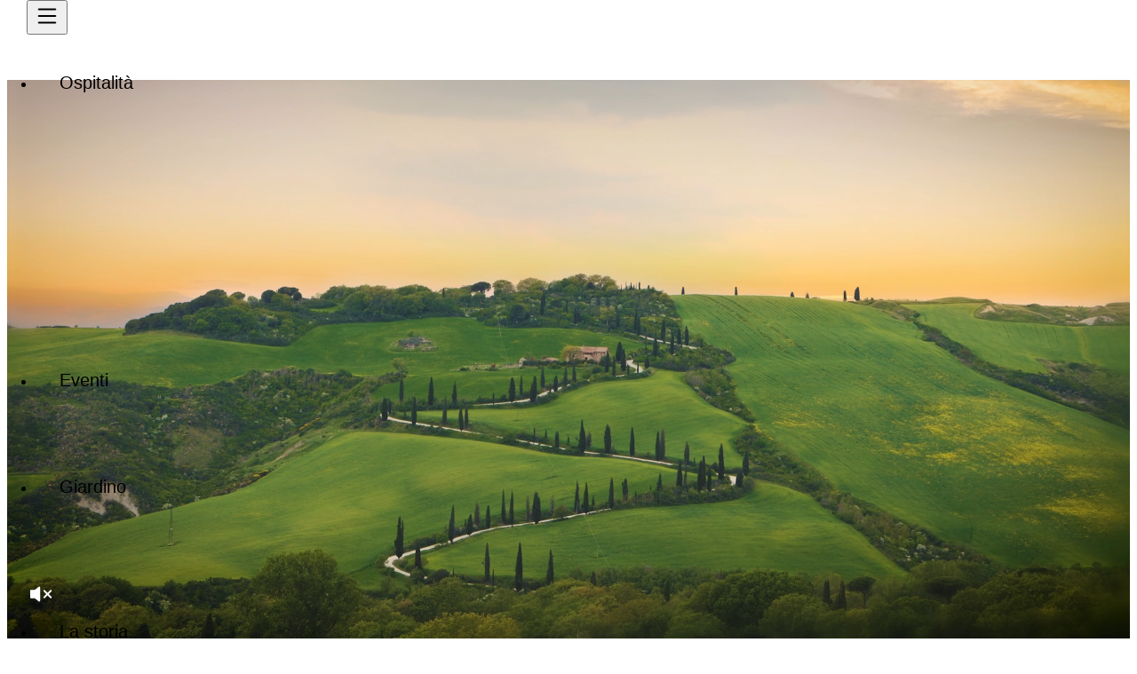

--- FILE ---
content_type: text/html; charset=utf-8
request_url: http://www.lafoce.com/it
body_size: 10377
content:
<!DOCTYPE html><html lang="it"><head>
  <meta charset="utf-8">
  <title>Nowhere else in Val d'Orcia | La Foce</title>
  <base href="/">
  

  <link rel="apple-touch-icon" sizes="180x180" href="assets/favicon/apple-touch-icon.png">
  <link rel="icon" type="image/png" sizes="32x32" href="assets/favicon/favicon-32x32.png">
  <link rel="icon" type="image/png" sizes="16x16" href="assets/favicon/favicon-16x16.png">
  <link rel="manifest" href="assets/favicon/site.webmanifest">
  <link rel="mask-icon" href="assets/favicon/safari-pinned-tab.svg" color="#5bbad5">
  <meta name="msapplication-TileColor" content="#da532c">
  <meta name="theme-color" content="#ffffff">

  <style id="custom_stylesheet"></style>
<link rel="stylesheet" href="styles.1851a1a9cf0f8a0b3f1f.css"><style ng-transition="serverApp">.main-container[_ngcontent-sc129]{box-sizing:border-box;min-height:100vh}.nascondi[_ngcontent-sc129]{display:none!important}</style><style ng-transition="serverApp">.navbar[_ngcontent-sc123]{position:absolute;left:0;top:0;width:100%;background:white;z-index:99;padding:0;height:90px}.navbar[_ngcontent-sc123]   .icon-bar[_ngcontent-sc123]{color:var(--color-primary)}.navbar[_ngcontent-sc123]   .navbar-collapse[_ngcontent-sc123]{margin-right:180px}.navbar[_ngcontent-sc123]   .navbar-nav[_ngcontent-sc123]   .nav-link[_ngcontent-sc123]{font-family:"Museo Sans 100",sans-serif;font-size:20px;font-weight:400;color:#000;margin:3px;padding:2rem;transition:all .4s}.navbar[_ngcontent-sc123]   .navbar-nav[_ngcontent-sc123]   .nav-link.nav-color[_ngcontent-sc123]{color:#fff}.navbar[_ngcontent-sc123]   .navbar-nav[_ngcontent-sc123]   .nav-link[_ngcontent-sc123]:hover{color:var(--color-primary)}.navbar[_ngcontent-sc123]   .navbar-nav[_ngcontent-sc123]   .active[_ngcontent-sc123]{color:var(--color-primary)!important}.nav-scroll[_ngcontent-sc123]{background:#fff;padding:0;position:fixed;top:-100px;left:0;width:100%;transition:transform .5s;transform:translateY(100px);box-shadow:0 5px 15px #0000000d}.nav-scroll[_ngcontent-sc123]   .icon-bar[_ngcontent-sc123]{color:var(--color-primary)}.nav-scroll[_ngcontent-sc123]   .navbar-nav[_ngcontent-sc123]   .nav-link[_ngcontent-sc123]{color:#222}.nav-scroll[_ngcontent-sc123]   .navbar-nav[_ngcontent-sc123]   .active[_ngcontent-sc123]{color:var(--color-primary)!important}.nav-scroll[_ngcontent-sc123]   .navbar-nav[_ngcontent-sc123]   .logo[_ngcontent-sc123]{padding:15px 0;color:#222}.nav-scroll[_ngcontent-sc123]   .logo-img[_ngcontent-sc123]{width:160px;margin-bottom:0}.nav-scroll[_ngcontent-sc123]   .logo-wrapper[_ngcontent-sc123]   .logo[_ngcontent-sc123]   h2[_ngcontent-sc123]{font-family:"Gilda Display",serif;font-size:24px;font-weight:400;text-transform:uppercase;display:block;width:100%;position:relative;color:var(--color-primary);letter-spacing:3px;margin-bottom:0}.nav-scroll[_ngcontent-sc123]   .logo-wrapper[_ngcontent-sc123]   .logo[_ngcontent-sc123]   span[_ngcontent-sc123]{font-family:"Museo Sans 300",sans-serif;font-size:10px;color:#222;font-weight:400;letter-spacing:7px;display:block;margin-top:0;line-height:1em;text-transform:uppercase}.nav-scroll[_ngcontent-sc123]   .logo-wrapper[_ngcontent-sc123]{float:left}.logo-wrapper[_ngcontent-sc123]{float:left}.logo-wrapper[_ngcontent-sc123]   .logo[_ngcontent-sc123]   h2[_ngcontent-sc123]{font-family:"Gilda Display",serif;font-size:24px;font-weight:400;text-transform:uppercase;display:block;width:100%;position:relative;color:var(--color-primary);letter-spacing:3px;margin-bottom:0}.logo-wrapper[_ngcontent-sc123]   .logo[_ngcontent-sc123]   span[_ngcontent-sc123]{font-family:"Museo Sans 300",sans-serif;font-size:10px;color:#fff;font-weight:400;letter-spacing:7px;display:block;margin-top:0;line-height:1em;text-transform:uppercase}.logo[_ngcontent-sc123]{padding:0;text-align:center}.logo-img[_ngcontent-sc123]{width:160px;margin-bottom:0}.dropdown[_ngcontent-sc123]:hover   .dropdown-menu[_ngcontent-sc123], .dropdown[_ngcontent-sc123]:hover   .mega-menu[_ngcontent-sc123]{opacity:1;visibility:visible;transform:translateY(0)}.dropdown[_ngcontent-sc123]   .nav-link[_ngcontent-sc123]{cursor:pointer}.dropdown[_ngcontent-sc123]   .nav-link[_ngcontent-sc123]   i[_ngcontent-sc123]{padding-left:0;font-size:8px}.dropdown-item[_ngcontent-sc123]{position:relative}.dropdown-item[_ngcontent-sc123]:hover   .sub-menu[_ngcontent-sc123]{opacity:1;visibility:visible;transform:translateY(0)}.dropdown-item[_ngcontent-sc123]   span[_ngcontent-sc123]{display:block;cursor:pointer}.dropdown-menu[_ngcontent-sc123], .sub-menu[_ngcontent-sc123]{top:89px;padding:0 1rem;display:block;opacity:0;visibility:hidden;transform:translateY(20px);width:250px;border-radius:0;border:0;background-color:#fff;transition:all .3s}.dropdown-menu[_ngcontent-sc123]   .dropdown-item[_ngcontent-sc123], .sub-menu[_ngcontent-sc123]   .dropdown-item[_ngcontent-sc123]{padding:10px 15px;font-family:"Museo Sans 100",sans-serif;font-size:20px;font-weight:400;color:#222;position:relative;transition:all .4s;border-bottom:1px solid var(--color-primary);background-color:transparent}.dropdown-menu[_ngcontent-sc123]   .dropdown-item[_ngcontent-sc123]:first-child, .sub-menu[_ngcontent-sc123]   .dropdown-item[_ngcontent-sc123]:first-child{border-top:1px solid var(--color-primary)}.dropdown-menu[_ngcontent-sc123]   .dropdown-item[_ngcontent-sc123]:last-child, .sub-menu[_ngcontent-sc123]   .dropdown-item[_ngcontent-sc123]:last-child{border-bottom:none}.dropdown-menu[_ngcontent-sc123]   .dropdown-item[_ngcontent-sc123]:hover, .sub-menu[_ngcontent-sc123]   .dropdown-item[_ngcontent-sc123]:hover{background:transparent;padding-left:20px;color:#222}.dropdown-menu[_ngcontent-sc123]   .dropdown-item[_ngcontent-sc123]   a[_ngcontent-sc123], .sub-menu[_ngcontent-sc123]   .dropdown-item[_ngcontent-sc123]   a[_ngcontent-sc123]{display:block}.dropdown-menu[_ngcontent-sc123]   .dropdown-item[_ngcontent-sc123]   i[_ngcontent-sc123], .sub-menu[_ngcontent-sc123]   .dropdown-item[_ngcontent-sc123]   i[_ngcontent-sc123]{padding:13px 0 0 5px;font-size:8px;float:right}.dropdown-menu[_ngcontent-sc123]   .dropdown-item[_ngcontent-sc123]   em[_ngcontent-sc123], .sub-menu[_ngcontent-sc123]   .dropdown-item[_ngcontent-sc123]   em[_ngcontent-sc123]{font-size:8px;background-color:#222;padding:2px 4px;color:#fff;border-radius:2px;position:absolute;right:10px;top:5px}.dropdown-menu.last[_ngcontent-sc123]{left:-20%}.sub-menu[_ngcontent-sc123]{position:absolute;left:100%;top:-5px}.sub-menu.left[_ngcontent-sc123]{left:-100%;margin-left:-20px}.mega-menu[_ngcontent-sc123]{position:absolute;opacity:0;visibility:hidden;transform:translateY(20px);right:-150px;width:800px;background-color:#fff;box-shadow:0 10px 20px #0000000d;transition:all .3s}.mega-menu[_ngcontent-sc123]   .dropdown-title[_ngcontent-sc123]{display:block;color:#fff;font-size:15px;font-weight:400;letter-spacing:5px;text-transform:uppercase;margin-bottom:15px;padding:0 15px 15px;border-bottom:1px solid rgba(255,255,255,.03)}.mega-menu[_ngcontent-sc123]   .dropdown-menu[_ngcontent-sc123]{position:static!important;float:left;box-shadow:none;border-right:1px solid rgba(255,255,255,.03);border-bottom:1px solid rgba(255,255,255,.03);transition:all .3s}@media screen and (max-width: 767px){.navbar[_ngcontent-sc123]{padding:15px 0;background:transparent}.nav-scroll[_ngcontent-sc123]{background:#fff}}.logo-wrapper[_ngcontent-sc123]{float:left;padding:15px}.nav-scroll[_ngcontent-sc123]   .logo-wrapper[_ngcontent-sc123]{padding:15px;background-color:#fff}span[_ngcontent-sc123], a[_ngcontent-sc123], a[_ngcontent-sc123]:hover{display:inline-block;text-decoration:none;color:#000!important}.dropdown-lingue[_ngcontent-sc123]{position:absolute;right:15px}.dropdown-lingue[_ngcontent-sc123]   a[_ngcontent-sc123]{padding-top:33px;padding-bottom:33px}.dropdown-lingue[_ngcontent-sc123]   a[_ngcontent-sc123]:hover, .dropdown-lingue[_ngcontent-sc123]   a[_ngcontent-sc123]:active{background:white}.dropdown-lingue.show[_ngcontent-sc123] > .btn-outline-primary.dropdown-toggle[_ngcontent-sc123]{background-color:#fff}.dropdown-lingue[_ngcontent-sc123]   .dropdown-menu[_ngcontent-sc123]{top:88px;right:-15px;left:auto;width:auto}.dropdown-lingue[_ngcontent-sc123]   .dropdown-item[_ngcontent-sc123]{width:100%;text-align:center}@media (max-width: 1300px){.navbar[_ngcontent-sc123]   .navbar-nav[_ngcontent-sc123]   .nav-link[_ngcontent-sc123]{padding:1.5rem}}@media (max-width: 1199.98px){.navbar[_ngcontent-sc123]{background:white!important}.navbar[_ngcontent-sc123]   .navbar-collapse[_ngcontent-sc123]{background:white;margin:0;text-align:center}.navbar[_ngcontent-sc123]   .navbar-nav[_ngcontent-sc123]   .nav-link[_ngcontent-sc123]{padding:1rem}.navbar[_ngcontent-sc123]   .dropdown-menu[_ngcontent-sc123]{width:100%;height:0;text-align:center}.dropdown[_ngcontent-sc123]:hover   .dropdown-menu[_ngcontent-sc123], .dropdown[_ngcontent-sc123]:hover   .mega-menu[_ngcontent-sc123]{height:auto}.dropdown-lingue[_ngcontent-sc123]{position:relative}.dropdown-lingue[_ngcontent-sc123]   .dropdown-menu[_ngcontent-sc123]{display:none;width:100vw}.dropdown-lingue[_ngcontent-sc123]   .dropdown-menu.show[_ngcontent-sc123]{display:contents}}</style><style ng-transition="serverApp">.fullscreen-overlay[_ngcontent-sc127]{position:fixed;top:0px;left:0px;width:100%;height:100%;background-color:#0009;z-index:9999;transition:.3s ease-in-out;opacity:0}.open[_ngcontent-sc127]{opacity:1}.btn-chiudi[_ngcontent-sc127]{z-index:1}</style><style ng-transition="serverApp">.alert-container[_ngcontent-sc128]{position:fixed;z-index:999;top:50%;left:50%;transform:translate(-50%,-50%);max-width:95vw}</style><style ng-transition="serverApp"></style><style ng-transition="serverApp">.header[_ngcontent-sc146]{height:100vh;overflow:hidden}.video-bg[_ngcontent-sc146]{width:100%}.volume-btn[_ngcontent-sc146]{position:absolute;left:2rem;bottom:2rem;z-index:99}.volume-btn[_ngcontent-sc146]   div[_ngcontent-sc146]{cursor:pointer}app-image.background[_ngcontent-sc146]{top:0;left:0;width:100%;height:100%;position:absolute}.header[_ngcontent-sc146]   .caption[_ngcontent-sc146]{padding:10rem 0}.header[_ngcontent-sc146]   .caption[_ngcontent-sc146]   .o-hidden[_ngcontent-sc146]{display:inline-block}.header[_ngcontent-sc146]   .caption[_ngcontent-sc146]   h2[_ngcontent-sc146]{font-weight:400;font-size:30px}.header[_ngcontent-sc146]   .caption[_ngcontent-sc146]   span[_ngcontent-sc146]   i.star-rating[_ngcontent-sc146]{animation-delay:.8s}.header[_ngcontent-sc146]   .caption[_ngcontent-sc146]   h4[_ngcontent-sc146]{font-family:"Museo Sans 300",serif;font-size:15px;font-weight:400;text-transform:uppercase;letter-spacing:6px;color:#fff;text-align:center;margin-bottom:20px;margin-top:20px;animation-delay:.4s}.header[_ngcontent-sc146]   .caption[_ngcontent-sc146]   h1[_ngcontent-sc146]{position:relative;margin-bottom:20px;font-family:"Gilda Display",serif;font-size:55px;text-transform:uppercase;line-height:1.35em;animation-delay:.6s;color:#fff;font-weight:400;letter-spacing:15px}.header[_ngcontent-sc146]   .caption[_ngcontent-sc146]   p[_ngcontent-sc146]{font-size:18px;line-height:1.75em;margin-bottom:0;color:#fff;animation-delay:.6s;margin-right:15px}.header[_ngcontent-sc146]   .caption[_ngcontent-sc146]   p[_ngcontent-sc146]   span[_ngcontent-sc146]{letter-spacing:5px;text-transform:uppercase;margin:0 5px;padding-right:14px;position:relative}.header[_ngcontent-sc146]   .caption[_ngcontent-sc146]   p[_ngcontent-sc146]   span[_ngcontent-sc146]:last-child{padding:0}.header[_ngcontent-sc146]   .caption[_ngcontent-sc146]   p[_ngcontent-sc146]   span[_ngcontent-sc146]:last-child:after{display:none}.header[_ngcontent-sc146]   .caption[_ngcontent-sc146]   p[_ngcontent-sc146]   span[_ngcontent-sc146]:after{content:"";width:7px;height:7px;border-radius:50%;background:#222;position:absolute;top:10px;right:0;opacity:.5}.header[_ngcontent-sc146]   .caption[_ngcontent-sc146]   .butn-light[_ngcontent-sc146]{animation-delay:.8s}.header[_ngcontent-sc146]   .caption[_ngcontent-sc146]   img.logo[_ngcontent-sc146]{width:400px;margin:0 auto}.header[_ngcontent-sc146]   .caption[_ngcontent-sc146]   .butn-dark[_ngcontent-sc146]{animation-delay:.8s}.header[_ngcontent-sc146]   .social[_ngcontent-sc146]   a[_ngcontent-sc146]{color:#eee;font-size:20px;margin:10px 15px}hr[_ngcontent-sc146]{margin-top:5px;margin-bottom:20px;border:0;border-top:1px solid rgba(255,255,255,.3)}.opacity-02[_ngcontent-sc146]:before{opacity:.2}.ville[_ngcontent-sc146]   .item[_ngcontent-sc146]{position:relative;overflow:hidden;margin-bottom:0;height:100%}.ville[_ngcontent-sc146]   .h-fix[_ngcontent-sc146]{height:800px}.ville[_ngcontent-sc146]   .item[_ngcontent-sc146]:hover   img[_ngcontent-sc146]{filter:none;transform:scale(1.09);-webkit-filter:brightness(70%);transition:all 1s ease}.ville[_ngcontent-sc146]   .item[_ngcontent-sc146]   img[_ngcontent-sc146]{transition:all .5s}.ville[_ngcontent-sc146]   .item[_ngcontent-sc146]   .category[_ngcontent-sc146]{position:absolute;bottom:2rem;left:2rem;z-index:3;color:#fff;font-size:60px;font-weight:100;letter-spacing:3px;background:transparent;border:2px solid white;font-family:"Museo Sans 300",sans-serif;padding:18px 24px 24px;line-height:2.5rem;letter-spacing:-2px}.ville[_ngcontent-sc146]   .item[_ngcontent-sc146]   .category[_ngcontent-sc146]   a[_ngcontent-sc146]{color:#fff}.ville[_ngcontent-sc146]   .item[_ngcontent-sc146]   .category[_ngcontent-sc146]:hover{color:#fff}.ville[_ngcontent-sc146]   .item[_ngcontent-sc146]   .con[_ngcontent-sc146]{position:absolute;width:100%;top:40%;left:0;transform:translateY(-50%);padding:2rem;transition:all .3s;text-align:left;z-index:20;height:auto;box-sizing:border-box;font-family:"Cormorant Garamond",serif}.ville[_ngcontent-sc146]   .item[_ngcontent-sc146]   .con[_ngcontent-sc146]   h5[_ngcontent-sc146], .ville[_ngcontent-sc146]   .item[_ngcontent-sc146]   .con[_ngcontent-sc146]   h5[_ngcontent-sc146]   a[_ngcontent-sc146]{position:relative;color:#fff;font-size:70px;font-weight:400;margin-top:5px;margin-bottom:5px;line-height:3.5rem}.ville[_ngcontent-sc146]   .item[_ngcontent-sc146]   .con[_ngcontent-sc146]   p[_ngcontent-sc146]{color:#fff;font-size:20px}.ville[_ngcontent-sc146]   .item[_ngcontent-sc146]   .con[_ngcontent-sc146]   i[_ngcontent-sc146]{color:#fff;font-size:18px}.ville[_ngcontent-sc146]   .item[_ngcontent-sc146]   .con[_ngcontent-sc146]   i[_ngcontent-sc146]:hover{color:#fff}.ville[_ngcontent-sc146]   .item[_ngcontent-sc146]   .con[_ngcontent-sc146]   .butn-light[_ngcontent-sc146]{margin-left:0;border-radius:30px;border-color:#666;padding:11px 30px}.ville[_ngcontent-sc146]   .item[_ngcontent-sc146]   .con[_ngcontent-sc146]   .butn-light[_ngcontent-sc146]:hover{border-color:#214332}.ville[_ngcontent-sc146]   .item[_ngcontent-sc146]   .line[_ngcontent-sc146]{text-align:center;height:4px;width:100px;background-color:#fff;transition-property:all;transition-duration:.3s;transition-timing-function:ease-in-out;margin:auto 0 30px}.ville[_ngcontent-sc146]   .item[_ngcontent-sc146]:hover   .line[_ngcontent-sc146]{width:25%;transition-property:all;transition-duration:.8s;transition-timing-function:ease-in-out}.mansory-container[_ngcontent-sc146]{padding:.2rem 0}.mansory-container[_ngcontent-sc146]   [m-item][_ngcontent-sc146]{padding:.2rem}.mansory-container[_ngcontent-sc146]   [m-item][_ngcontent-sc146]:first-child{padding-left:0}.mansory-container[_ngcontent-sc146]   [m-item][_ngcontent-sc146]:last-child{padding-right:0}.title-submenu[_ngcontent-sc146]{position:absolute;color:#fff;z-index:2;font-family:"Cormorant Garamond";font-size:3rem;top:40%;left:50%;transform:translate(-50%,-50%)}.ville[_ngcontent-sc146]   .col-lg-5[m-item="1"][_ngcontent-sc146]   .category[_ngcontent-sc146]{right:2rem;left:auto}.ville[_ngcontent-sc146]   .col-md-4[_ngcontent-sc146]   .category[_ngcontent-sc146], .ville[_ngcontent-sc146]   .col-lg-4[_ngcontent-sc146]   .category[_ngcontent-sc146], .ville[_ngcontent-sc146]   .col-xl-4[_ngcontent-sc146]   .category[_ngcontent-sc146]{left:50%;transform:translate(-50%)}.ville[_ngcontent-sc146]   .col-md-4[_ngcontent-sc146]   .con[_ngcontent-sc146], .ville[_ngcontent-sc146]   .col-lg-4[_ngcontent-sc146]   .con[_ngcontent-sc146], .ville[_ngcontent-sc146]   .col-xl-4[_ngcontent-sc146]   .con[_ngcontent-sc146]{top:51%;padding:2rem 8rem}.ville[_ngcontent-sc146]   .col-md-4[_ngcontent-sc146]   .swiperVille[_ngcontent-sc146]   .con[_ngcontent-sc146], .ville[_ngcontent-sc146]   .col-lg-4[_ngcontent-sc146]   .swiperVille[_ngcontent-sc146]   .con[_ngcontent-sc146], .ville[_ngcontent-sc146]   .col-xl-4[_ngcontent-sc146]   .swiperVille[_ngcontent-sc146]   .con[_ngcontent-sc146]{text-align:center;padding:unset}.ville[_ngcontent-sc146]   .col-md-4[_ngcontent-sc146]   .swiperVille[_ngcontent-sc146]   .line[_ngcontent-sc146], .ville[_ngcontent-sc146]   .col-lg-4[_ngcontent-sc146]   .swiperVille[_ngcontent-sc146]   .line[_ngcontent-sc146], .ville[_ngcontent-sc146]   .col-xl-4[_ngcontent-sc146]   .swiperVille[_ngcontent-sc146]   .line[_ngcontent-sc146]{display:none}@media (max-width: 1700px){.ville[_ngcontent-sc146]   .col-md-4[_ngcontent-sc146]   .con[_ngcontent-sc146], .ville[_ngcontent-sc146]   .col-lg-4[_ngcontent-sc146]   .con[_ngcontent-sc146], .ville[_ngcontent-sc146]   .col-xl-4[_ngcontent-sc146]   .con[_ngcontent-sc146]{padding:2rem 4rem}}@media (max-width: 1530px){.header.video[_ngcontent-sc146]{height:100%}}@media (max-width: 1400px){.ville[_ngcontent-sc146]   .item[_ngcontent-sc146]   .con[_ngcontent-sc146]   h5[_ngcontent-sc146], .ville[_ngcontent-sc146]   .item[_ngcontent-sc146]   .con[_ngcontent-sc146]   h5[_ngcontent-sc146]   a[_ngcontent-sc146]{line-height:4rem;font-size:60px}.ville[_ngcontent-sc146]   .col-md-4[_ngcontent-sc146]   .con[_ngcontent-sc146], .ville[_ngcontent-sc146]   .col-lg-4[_ngcontent-sc146]   .con[_ngcontent-sc146], .ville[_ngcontent-sc146]   .col-xl-4[_ngcontent-sc146]   .con[_ngcontent-sc146]{padding:2rem}.title-submenu[_ngcontent-sc146]{top:35%}}@media (max-width: 1030px){.video-bg[_ngcontent-sc146]{width:auto}}</style><meta name="keywords" content=""><meta name="description" content=""><meta name="robots" content="INDEX, FOLLOW"><meta name="author" content="La Foce"><meta name="viewport" content="width=device-width, initial-scale=1, shrink-to-fit=no"><meta charset="UTF-8"><link _ngcontent-sc146="" rel="alternate" hreflang="it" href="https://www.lafoce.com/it"><link _ngcontent-sc146="" rel="alternate" hreflang="en" href="https://www.lafoce.com/en"><link _ngcontent-sc146="" rel="alternate" hreflang="x-default" href="https://www.lafoce.com/en"><link rel="canonical" href="https://www.lafoce.com/it"><style ng-transition="serverApp">.footer[_ngcontent-sc148]{position:relative;display:block}.footer[_ngcontent-sc148]   .logo-footer[_ngcontent-sc148]{width:200px;margin-right:1rem}.footer-top[_ngcontent-sc148]{position:relative;display:block;background-color:#393939;padding:90px 0 60px;z-index:1}.footer-top[_ngcontent-sc148]   .first-row[_ngcontent-sc148]{border-bottom:1px solid rgba(255,255,255,.5)}.footer-top[_ngcontent-sc148]   .footer-column[_ngcontent-sc148]{margin-bottom:30px;font-size:14px}.footer-title[_ngcontent-sc148]{font-size:24px;color:#fff;margin-bottom:20px}.footer-about-text[_ngcontent-sc148]{font-size:14px;color:#ffffff7f;margin:0;line-height:1.3rem}.footer-about-social-list[_ngcontent-sc148]{display:flex;align-items:center;margin-top:20px}.footer-about-social-list[_ngcontent-sc148]   a[_ngcontent-sc148]{display:flex;align-items:center;justify-content:center;text-align:center;color:#fff;font-size:15px;background-color:transparent;transition:all .5s ease}.footer-about-social-list[_ngcontent-sc148]   a[_ngcontent-sc148] + a[_ngcontent-sc148]{margin-left:15px}.footer-about-social-list[_ngcontent-sc148]   a[_ngcontent-sc148]:hover{background-color:transparent;color:#214332}.footer-explore-list[_ngcontent-sc148]{display:flex;align-items:center;margin:0;list-style-type:none}.footer-explore-list[_ngcontent-sc148]   li[_ngcontent-sc148]{padding:0 1.5rem;border-right:1px solid rgba(255,255,255,.5)}.footer-explore-list[_ngcontent-sc148]   li[_ngcontent-sc148]:last-child{border-right:0}.footer-explore-list[_ngcontent-sc148]   li[_ngcontent-sc148]{margin-top:3px}.footer-explore-list[_ngcontent-sc148]   li[_ngcontent-sc148]   a[_ngcontent-sc148]{position:relative;display:block;font-size:15px;text-transform:uppercase;transition:all .5s ease}.footer-contact[_ngcontent-sc148]{position:relative;display:block}.footer-contact[_ngcontent-sc148]   .footer-title[_ngcontent-sc148]{margin-bottom:10px;font-size:14px;text-transform:uppercase;font-family:"Museo Sans 300",sans-serif}.footer-contact-text[_ngcontent-sc148]{font-size:14px;margin:0;color:#adadad;padding-bottom:20px;line-height:1.3rem}.footer-contact-info[_ngcontent-sc148]   p[_ngcontent-sc148]{margin:0}.footer-contact-phone[_ngcontent-sc148]{font-family:"Gilda Display",serif;font-size:24px;color:#fff;font-weight:400;display:block;transition:all .5s ease}.footer-contact-phone[_ngcontent-sc148]:hover{color:#fff}.footer-contact-mail[_ngcontent-sc148]{font-size:15px;line-height:3em;color:#fff;position:relative;display:inline-block;transition:all .5s ease}.footer-contact-mail[_ngcontent-sc148]:hover{color:#fff}.footer-contact-mail[_ngcontent-sc148]:before{position:absolute;bottom:9px;left:0;right:0;height:1px;background-color:#214332;content:"";transition:all .5s ease}.footer-contact-mail[_ngcontent-sc148]:hover:before{background-color:#214332}.footer-language[_ngcontent-sc148]{width:160px;display:flex;flex-wrap:wrap;position:relative;margin-top:30px}.footer-language[_ngcontent-sc148]   i[_ngcontent-sc148]{position:absolute;right:30px;top:17px;font-size:15px;opacity:.6;color:#adadad}.footer-language[_ngcontent-sc148]   select[_ngcontent-sc148]{height:50px;background:#282828;color:#adadad;border:1px solid #282828;border-radius:0}.footer-language[_ngcontent-sc148]   select[_ngcontent-sc148]   option[_ngcontent-sc148]{color:#fff}select[_ngcontent-sc148]{width:160px;max-width:100%;height:70px;padding:0 30px;border:1px solid #adadad;color:#adadad;-webkit-appearance:none;-moz-appearance:none}.footer-bottom[_ngcontent-sc148]{position:relative;display:block;background-color:#1e1e1e;box-shadow:0 -1px #ffffff0d;padding:32px 0}.footer-bottom-inner[_ngcontent-sc148]{position:relative;display:block;text-align:center}.footer-bottom-copy-right[_ngcontent-sc148]{font-size:12px;color:#adadad;margin:0}.footer-bottom-copy-right[_ngcontent-sc148]   a[_ngcontent-sc148]{color:#fff;transition:all .5s ease}.footer-bottom-copy-right[_ngcontent-sc148]   a[_ngcontent-sc148]:hover{color:#214332}.footer[_ngcontent-sc148]   .social-container[_ngcontent-sc148]   a[_ngcontent-sc148]   img[_ngcontent-sc148]{width:42px;margin-right:15px}.footer[_ngcontent-sc148]   .social-container[_ngcontent-sc148]   a[_ngcontent-sc148]:last-child   img[_ngcontent-sc148]{margin-right:0}</style><style ng-transition="serverApp">.img-container[_ngcontent-sc125]{width:100%;height:100%;overflow:hidden;position:relative}img[_ngcontent-sc125]{position:absolute;transition:opacity .2s ease-in-out;opacity:0}img.h-left[_ngcontent-sc125]{left:0}img.h-center[_ngcontent-sc125]{left:50%}img.h-right[_ngcontent-sc125]{right:0}img.v-top[_ngcontent-sc125]{top:0}img.v-center[_ngcontent-sc125]{top:50%}img.v-bottom[_ngcontent-sc125]{bottom:0}img.h-center.v-center[_ngcontent-sc125]{transform:translate(-50%,-50%)}img.h-right.v-center[_ngcontent-sc125], img.h-left.v-center[_ngcontent-sc125]{transform:translateY(-50%)}img.h-center.v-top[_ngcontent-sc125], img.h-center.v-bottom[_ngcontent-sc125]{transform:translate(-50%)}img.loaded[_ngcontent-sc125]{opacity:1}.fullwidth[_ngcontent-sc125]{width:100%}.fullheight[_ngcontent-sc125]{height:100%}img.square[_ngcontent-sc125]{width:100%;height:100%}.dimensione-debug[_ngcontent-sc125]{position:absolute;bottom:0%;right:0%;background-color:red;color:#ff0;padding:5px}.natural[_ngcontent-sc125]{max-width:100%;max-height:100%}.auto[_ngcontent-sc125], .auto-height[_ngcontent-sc125]{position:relative!important;transform:none!important;top:unset!important;left:unset!important}.auto[_ngcontent-sc125]{max-width:100%!important}</style></head>

<body class="ck-content">
  <app-root _nghost-sc129="" ng-version="12.2.15"><div _ngcontent-sc129="" class="main-container"><app-header _ngcontent-sc129="" _nghost-sc123="" class=""><nav _ngcontent-sc123="" appmenu="" class="navbar navbar-expand-lg"><div _ngcontent-sc123="" class="container-fluid"><div _ngcontent-sc123="" class="logo-wrapper navbar-brand valign"><a _ngcontent-sc123="" href="/it"><div _ngcontent-sc123="" class="logo"><img _ngcontent-sc123="" src="assets/images/logo-header-black.svg" alt="" class="logo-img"></div></a></div><button _ngcontent-sc123="" type="button" class="navbar-toggler"><span _ngcontent-sc123="" class="icon-bar"><svg _ngcontent-sc123="" xmlns="http://www.w3.org/2000/svg" width="30" height="30" fill="currentColor" viewBox="0 0 16 16" class="bi bi-list"><path _ngcontent-sc123="" fill-rule="evenodd" d="M2.5 12a.5.5 0 0 1 .5-.5h10a.5.5 0 0 1 0 1H3a.5.5 0 0 1-.5-.5zm0-4a.5.5 0 0 1 .5-.5h10a.5.5 0 0 1 0 1H3a.5.5 0 0 1-.5-.5zm0-4a.5.5 0 0 1 .5-.5h10a.5.5 0 0 1 0 1H3a.5.5 0 0 1-.5-.5z"></path></svg><!----><!----></span></button><div _ngcontent-sc123="" class="collapse navbar-collapse"><ul _ngcontent-sc123="" class="navbar-nav mx-auto"><li _ngcontent-sc123="" class="dropdown"><span _ngcontent-sc123="" class="nav-link"><a _ngcontent-sc123="" appmenulink="" class="submenu"> Ospitalità </a></span><ul _ngcontent-sc123="" class="dropdown-menu"><li _ngcontent-sc123="" class="dropdown-item"><a _ngcontent-sc123="" appmenulink="" rel="" title="" href="/it/villa-origo"> Villa Origo </a></li><li _ngcontent-sc123="" class="dropdown-item"><a _ngcontent-sc123="" appmenulink="" rel="" title="" href="/it/bb-palazzolo"> B&amp;B Palazzolo </a></li><li _ngcontent-sc123="" class="dropdown-item"><a _ngcontent-sc123="" appmenulink="" rel="" title="" href="/it/belv-piccolo"> Belvedere Piccolo </a></li><li _ngcontent-sc123="" class="dropdown-item"><a _ngcontent-sc123="" appmenulink="" rel="" title="" href="/it/belv-grande"> Belvedere Grande </a></li><li _ngcontent-sc123="" class="dropdown-item"><a _ngcontent-sc123="" appmenulink="" rel="" title="" href="/it/fontalgozzo"> Fontalgozzo </a></li><li _ngcontent-sc123="" class="dropdown-item"><a _ngcontent-sc123="" appmenulink="" rel="" title="" href="/it/montauto"> Montauto </a></li><!----></ul><!----></li><li _ngcontent-sc123="" class="dropdown"><span _ngcontent-sc123="" class="nav-link"><a _ngcontent-sc123="" appmenulink="" class="submenu" rel="" title="" href="/it/eventi"> Eventi </a></span><ul _ngcontent-sc123="" class="dropdown-menu"><li _ngcontent-sc123="" class="dropdown-item"><a _ngcontent-sc123="" appmenulink="" rel="" title="" href="/it/festival"> Festival </a></li><!----></ul><!----></li><li _ngcontent-sc123="" class="dropdown"><span _ngcontent-sc123="" class="nav-link"><a _ngcontent-sc123="" appmenulink="" class="submenu" rel="" title="" href="/it/giardino"> Giardino </a></span><ul _ngcontent-sc123="" class="dropdown-menu"><li _ngcontent-sc123="" class="dropdown-item"><a _ngcontent-sc123="" appmenulink="" rel="" title="" href="/it/orari-biglietti"> Orari e Biglietti </a></li><li _ngcontent-sc123="" class="dropdown-item"><a _ngcontent-sc123="" appmenulink="" rel="" title="" href="/it/garden-shop"> Garden Shop </a></li><!----></ul><!----></li><li _ngcontent-sc123="" class="dropdown"><span _ngcontent-sc123="" class="nav-link"><a _ngcontent-sc123="" appmenulink="" class="submenu" rel="" title="" href="/it/la-storia"> La storia </a></span><ul _ngcontent-sc123="" class="dropdown-menu"><li _ngcontent-sc123="" class="dropdown-item"><a _ngcontent-sc123="" appmenulink="" rel="" title="" href="/it/iris-origo"> Iris Origo </a></li><!----></ul><!----></li><li _ngcontent-sc123=""><span _ngcontent-sc123="" class="nav-link"><a _ngcontent-sc123="" appmenulink="" class="" rel="" title="" href="/it/ristorante-dopolavoro"> Ristorante </a></span><!----></li><li _ngcontent-sc123=""><span _ngcontent-sc123="" class="nav-link"><a _ngcontent-sc123="" appmenulink="" class="" rel="" title="" href="/it/info-contatti"> Contatti </a></span><!----></li><!----></ul><div _ngcontent-sc123="" ngbdropdown="" class="d-inline-block dropdown-lingue dropdown"><a _ngcontent-sc123="" ngbdropdowntoggle="" class="dropdown-toggle btn btn-outline-primary border-0 text-uppercase" aria-expanded="false"> it </a><div _ngcontent-sc123="" ngbdropdownmenu="" aria-labelledby="dropdownLinguaMobile" class="dropdown-menu"><button _ngcontent-sc123="" ngbdropdownitem="" class="dropdown-item btn-lingue text-uppercase"> it </button><button _ngcontent-sc123="" ngbdropdownitem="" class="dropdown-item btn-lingue text-uppercase"> en </button><!----></div></div></div></div></nav><!----></app-header><div _ngcontent-sc129="" class="main-body"><router-outlet _ngcontent-sc129=""></router-outlet><app-template-a _nghost-sc146=""><header _ngcontent-sc146="" class="header video"><div _ngcontent-sc146="" class="h-100 text-center opacity-02 position-relative"><div _ngcontent-sc146="" class="d-flex justify-content-center"><div _ngcontent-sc146="" class="volume-btn"><!----><div _ngcontent-sc146="" class="volume-mute"><svg _ngcontent-sc146="" xmlns="http://www.w3.org/2000/svg" width="30" height="30" fill="white" viewBox="0 0 16 16" class="bi bi-volume-mute-fill"><path _ngcontent-sc146="" d="M6.717 3.55A.5.5 0 0 1 7 4v8a.5.5 0 0 1-.812.39L3.825 10.5H1.5A.5.5 0 0 1 1 10V6a.5.5 0 0 1 .5-.5h2.325l2.363-1.89a.5.5 0 0 1 .529-.06zm7.137 2.096a.5.5 0 0 1 0 .708L12.207 8l1.647 1.646a.5.5 0 0 1-.708.708L11.5 8.707l-1.646 1.647a.5.5 0 0 1-.708-.708L10.793 8 9.146 6.354a.5.5 0 1 1 .708-.708L11.5 7.293l1.646-1.647a.5.5 0 0 1 .708 0z"></path></svg></div><!----></div><video _ngcontent-sc146="" loop="" autoplay="" playsinline="" oncanplay="this.play()" onloadedmetadata="this.muted = true" class="video-bg" poster="https://light.appgrade34.it/repository/ecommerce5/file_caricati/2/3069.jpg"><source _ngcontent-sc146="" type="video/mp4" src="https://light.appgrade34.it/repository/ecommerce5/file_caricati/2/5567.mp4"></video><!----><!----><!----><!----></div><!----><!----></div></header><!----><section _ngcontent-sc146="" appmenu="" class="ville"><div _ngcontent-sc146="" class="container-fluid"><div _ngcontent-sc146="" class="row mansory-container"><div _ngcontent-sc146="" class="col-lg-7 pl-lg-0" m-item="0"><div _ngcontent-sc146="" class="item"><div _ngcontent-sc146="" class="position-relative overflow-hidden h-fix"><app-image _ngcontent-sc146="" _nghost-sc125=""><div _ngcontent-sc125="" class="img-container"><picture _ngcontent-sc125=""><!----><img _ngcontent-sc125="" src="" title="" alt=""></picture><!----><!----></div></app-image><!----><!----></div><span _ngcontent-sc146="" class="category"><a _ngcontent-sc146="" appmenulink="" rel="" title="" href="/it/giardino">+</a></span><div _ngcontent-sc146="" class="con"><h5 _ngcontent-sc146=""><a _ngcontent-sc146="" appmenulink="" rel="" title="" href="/it/giardino"><p>Giardino</p></a></h5><div _ngcontent-sc146="" class="line"></div></div></div><!----><!----><!----><!----></div><div _ngcontent-sc146="" class="col-lg-5 pr-lg-0" m-item="1"><div _ngcontent-sc146="" class="item"><div _ngcontent-sc146="" class="position-relative overflow-hidden h-fix"><app-image _ngcontent-sc146="" _nghost-sc125=""><div _ngcontent-sc125="" class="img-container"><picture _ngcontent-sc125=""><!----><img _ngcontent-sc125="" src="" title="" alt=""></picture><!----><!----></div></app-image><!----><!----></div><span _ngcontent-sc146="" class="category"><a _ngcontent-sc146="" appmenulink="" rel="" title="" href="/it/villa-origo">+</a></span><div _ngcontent-sc146="" class="con"><h5 _ngcontent-sc146=""><a _ngcontent-sc146="" appmenulink="" rel="" title="" href="/it/villa-origo"><p>Villa Origo</p></a></h5><div _ngcontent-sc146="" class="line"></div></div></div><!----><!----><!----><!----></div><div _ngcontent-sc146="" class="col-lg-4 pl-lg-0" m-item="2"><div _ngcontent-sc146="" class="item"><div _ngcontent-sc146="" class="position-relative overflow-hidden h-fix"><app-image _ngcontent-sc146="" _nghost-sc125=""><div _ngcontent-sc125="" class="img-container"><picture _ngcontent-sc125=""><!----><img _ngcontent-sc125="" src="" title="" alt=""></picture><!----><!----></div></app-image><!----><!----></div><span _ngcontent-sc146="" class="category"><a _ngcontent-sc146="" appmenulink="" rel="" title="" href="/it/le-case">+</a></span><div _ngcontent-sc146="" class="con"><h5 _ngcontent-sc146=""><a _ngcontent-sc146="" appmenulink="" rel="" title="" href="/it/le-case"><p>Le Case</p></a></h5><div _ngcontent-sc146="" class="line"></div></div></div><!----><!----><!----><!----></div><div _ngcontent-sc146="" class="col-lg-4" m-item="3"><div _ngcontent-sc146="" class="item"><div _ngcontent-sc146="" class="position-relative overflow-hidden h-fix"><app-image _ngcontent-sc146="" _nghost-sc125=""><div _ngcontent-sc125="" class="img-container"><picture _ngcontent-sc125=""><!----><img _ngcontent-sc125="" src="" title="" alt=""></picture><!----><!----></div></app-image><!----><!----></div><span _ngcontent-sc146="" class="category"><a _ngcontent-sc146="" appmenulink="" rel="" title="" href="/it/eventi">+</a></span><div _ngcontent-sc146="" class="con"><h5 _ngcontent-sc146=""><a _ngcontent-sc146="" appmenulink="" rel="" title="" href="/it/eventi"><p>Eventi</p></a></h5><div _ngcontent-sc146="" class="line"></div></div></div><!----><!----><!----><!----></div><div _ngcontent-sc146="" class="col-lg-4 pr-lg-0" m-item="4"><div _ngcontent-sc146="" class="item"><div _ngcontent-sc146="" class="position-relative overflow-hidden h-fix"><app-image _ngcontent-sc146="" _nghost-sc125=""><div _ngcontent-sc125="" class="img-container"><picture _ngcontent-sc125=""><!----><img _ngcontent-sc125="" src="" title="" alt=""></picture><!----><!----></div></app-image><!----><!----></div><span _ngcontent-sc146="" class="category"><a _ngcontent-sc146="" appmenulink="" rel="" title="" href="/it/ristorante-dopolavoro">+</a></span><div _ngcontent-sc146="" class="con"><h5 _ngcontent-sc146=""><a _ngcontent-sc146="" appmenulink="" rel="" title="" href="/it/ristorante-dopolavoro"><p>Ristorante</p></a></h5><div _ngcontent-sc146="" class="line"></div></div></div><!----><!----><!----><!----></div><!----></div></div></section></app-template-a><!----></div><div _ngcontent-sc129="" class="main-footer"><router-outlet _ngcontent-sc129="" name="footer_outlet"></router-outlet><ng-component><router-outlet></router-outlet><app-footer _nghost-sc148="" id="footer_FOOTER"><footer _ngcontent-sc148="" class="footer"><div _ngcontent-sc148="" class="footer-top"><div _ngcontent-sc148="" class="container"><div _ngcontent-sc148="" appmenu="" class="row first-row pb-4 m-0 align-items-center justify-content-center"><img _ngcontent-sc148="" src="assets/images/logo-footer-white.svg" alt="La Foce" class="logo-footer d-none d-lg-block"><ul _ngcontent-sc148="" class="footer-explore-list pl-0"><li _ngcontent-sc148=""><a _ngcontent-sc148="" appmenulink="" rel="" title="" href="/it/news">News</a></li><li _ngcontent-sc148=""><a _ngcontent-sc148="" appmenulink="" rel="" title="" href="/it/referenze">Referenze</a></li><li _ngcontent-sc148=""><a _ngcontent-sc148="" appmenulink="" rel="" title="" href="https://www.iubenda.com/privacy-policy/28355335">Privacy Policy</a></li><li _ngcontent-sc148=""><a _ngcontent-sc148="" appmenulink="" rel="" title="" href="https://www.iubenda.com/privacy-policy/28355335/cookie-policy">Cookie Policy</a></li><li _ngcontent-sc148=""><a _ngcontent-sc148="" appmenulink="" rel="" title="" href="/it/orari-biglietti">Prenota Visita</a></li><!----></ul><div _ngcontent-sc148="" class="flex-grow-1 text-right social-container d-none d-lg-block"><a _ngcontent-sc148="" target="_blank" rel="noopener" href="https://www.facebook.com/lafoce"><img _ngcontent-sc148="" src="assets/icons/facebook-circled.svg"></a><a _ngcontent-sc148="" target="_blank" rel="noopener" href="https://www.instagram.com/lafoce/"><img _ngcontent-sc148="" src="assets/icons/instagram-circled.svg"></a><a _ngcontent-sc148="" target="_blank" rel="noopener" href="https://www.tripadvisor.it/Attraction_Review-g194734-d274515-Reviews-La_Foce-Chianciano_Terme_Tuscany.html"><img _ngcontent-sc148="" src="assets/icons/tripadvisor-circled.svg"></a><!----></div></div><div _ngcontent-sc148="" class="row pt-4"><div _ngcontent-sc148="" class="col-12 d-lg-none pb-4"><div _ngcontent-sc148="" class="flex-grow-1 text-center social-container mb-2"><a _ngcontent-sc148="" target="_blank" rel="noopener" href="https://www.facebook.com/lafoce"><img _ngcontent-sc148="" src="assets/icons/facebook-circled.svg"></a><a _ngcontent-sc148="" target="_blank" rel="noopener" href="https://www.instagram.com/lafoce/"><img _ngcontent-sc148="" src="assets/icons/instagram-circled.svg"></a><a _ngcontent-sc148="" target="_blank" rel="noopener" href="https://www.tripadvisor.it/Attraction_Review-g194734-d274515-Reviews-La_Foce-Chianciano_Terme_Tuscany.html"><img _ngcontent-sc148="" src="assets/icons/tripadvisor-circled.svg"></a><!----></div></div><div _ngcontent-sc148="" class="col-lg-6 order-3 order-lg-1"><div _ngcontent-sc148="" class="footer-column footer-about"><div _ngcontent-sc148="" apptesto="" class="footer-about-text mb-3 d-none d-lg-block"><p><span style="color:#FFFFFF;font-family:'Museo Sans 300';">AZIENDA AGRICOLA LA FOCE: Rivivere la storia in una tenuta in Toscana</span><br><span class="text-size-14">La tenuta de La Foce si trova sulle colline che dominano la Val d’Orcia ed è oggi dichiarata Patrimonio dell’Unesco.</span><br><span class="text-size-14">La Villa di La Foce è una dimora storica italiana costruita nel tardo XV secolo e dal 1924 abitata da Antonio e Iris Origo, che ne curarono i giardini oggi famosi in tutto il mondo. L’elegante struttura è l’ideale per matrimoni, celebrazioni, eventi e riunioni di famiglia.</span></p></div><div _ngcontent-sc148="" apptesto="" class="footer-about-text text-center text-lg-left"><p><span class="text-size-14">Azienda Agraria La Foce di Benedetta Origo - P.I. e C.F. 00607790524</span></p></div></div></div><div _ngcontent-sc148="" class="col-sm-6 col-lg-3 order-2 order-lg-2 pl-lg-5"><div _ngcontent-sc148="" class="footer-column footer-contact"><div _ngcontent-sc148="" apptesto="" class="footer-contact-text text-white"><p>INDIRIZZO</p><p>La Foce, Strada della Vittoria, 61<br>53042 Chianciano Terme<br>(Siena) - Italia</p></div></div></div><div _ngcontent-sc148="" class="col-sm-6 col-lg-3 order-1 order-lg-3 pl-lg-5"><div _ngcontent-sc148="" class="footer-column footer-contact"><div _ngcontent-sc148="" apptesto="" class="footer-contact-text-table text-white"><p>CONTATTI</p><figure class="table"><table><tbody><tr><td><span style="color:#adadad;">Telefono</span></td><td><a href="tel:+39057869101">+39 0578 69101</a></td></tr><tr><td><span style="color:#adadad;">Fax</span></td><td>+39 0578 69101</td></tr><tr><td><span style="color:#adadad;">Skype</span></td><td><a href="https://twitter.com/La_Foce">la.foce1&nbsp;</a></td></tr><tr><td><span style="color:#adadad;">E-mail</span></td><td><a href="mailto:info@lafoce.com">info@lafoce.com</a></td></tr></tbody></table></figure></div></div></div></div></div></div></footer></app-footer><!----></ng-component><!----></div></div><app-image-viewer _ngcontent-sc129="" _nghost-sc127=""><!----></app-image-viewer><app-toast _ngcontent-sc129="" _nghost-sc128=""><div _ngcontent-sc128="" class="alert-container"><!----></div></app-toast></app-root>
<script src="runtime.46baa96d25ef2031e109.js" defer=""></script><script src="polyfills.eeb056e2606243aafe1d.js" defer=""></script><script src="scripts.1064ca3406a50daf3ddc.js" defer=""></script><script src="main.d4d262a1db644670c26d.js" defer=""></script>

<script id="serverApp-state" type="application/json">{&q;transfer-translate-it&q;:{&q;404&q;:{&q;PAG_NON_TROVATA&q;:&q;Pagina non trovata&q;,&q;PAG_TESTO_1&q;:&q;La pagina che stai cercando non è stata trovata.&q;,&q;PAG_TESTO_2&q;:&q;Potrebbe essere stata rimossa, aver cambiato nome o essere temporaneamente non disponibile.&q;,&q;RIS_PROBLEMI&q;:&q;Risoluzione problemi&q;,&q;PROBLEMA_1&q;:&q;Se hai inserito il link manualmente, ricontrollalo&q;,&q;PROBLEMA_2&q;:&q;Torna alla home oppure riprendi la navigazione dal menù in alto&q;},&q;GENER&q;:{&q;GALLERY&q;:&q;Gallery&q;,&q;SCOPRI&q;:&q;SCOPRI&q;,&q;SCARICA&q;:&q;SCARICA&q;,&q;POSIZIONE&q;:&q;POSIZIONE&q;,&q;MAPPA&q;:&q;PIANTINA&q;},&q;LOCALITA&q;:{&q;INDIRIZZO&q;:&q;Indirizzo&q;,&q;NAZIONE&q;:&q;Nazione&q;,&q;REGIONE&q;:&q;Regione&q;,&q;PROVINCIA&q;:&q;Provincia&q;,&q;COMUNE&q;:&q;Comune&q;,&q;CITTA&q;:&q;Città&q;,&q;FRAZIONE&q;:&q;Frazione&q;,&q;CAP&q;:&q;CAP&q;,&q;NUM_CIVICO&q;:&q;N. Civico&q;,&q;GOOGLE_MAPS&q;:&q;Scrivi per cercare il tuo indirizzo&q;},&q;COOKIES&q;:{&q;message&q;:&q;Questo sito non utilizza cookies di profilazione ma solo cookie tecnici per semplificare la vostra navigazione. Ti invitiamo a prendere visione della nostra Cookie Policy.Per autorizzarne l&s;uso potete premere \&q;Consenti cookies\&q; o semplicemente continuare la navigazione del sito.&q;,&q;dismiss&q;:&q;Ho capito&q;,&q;deny&q;:&q;Rifiuta&q;,&q;link&q;:&q;Privacy Policy&q;,&q;policy&q;:&q;Cookie Policy&q;,&q;header&q;:&q;Questo sito utilizza cookies&q;,&q;allow&q;:&q;Consenti cookies&q;},&q;ERROR&q;:{&q;PROBLEMA&q;:&q;Oh no!&q;,&q;IMP_ACCEDERE&q;:&q;Non è stato possibile accedere alla pagina richiesta&q;,&q;TESTO_PROB_1&q;:&q;La pagina potrebbe aver riscontrato un errore, o il link usato per raggiungerla potrebbe essere non più valido.&q;,&q;TESTO_PROB_2&q;:&q;Se hai utilizzato un link esterno, controlla che sia valido e scritto correttamente.&q;,&q;TESTO_PROB_3&q;:&q;Per favore, riprova più tardi. Se il problema persiste, richiedi assistenza, specificando la pagina desiderata, alla nostra mail: &q;},&q;UTENTE&q;:{&q;LOGIN_FALLITO&q;:&q;Credenziali non valide&q;,&q;LOGIN&q;:&q;Login&q;,&q;NESSUN_DATO&q;:&q;Nessun dato da visualizzare&q;,&q;ERRORE&q;:&q;Si è verificato un errore recuperando le informazioni dell&s;utente. Riprova più tardi, o contattaci per assistenza.&q;,&q;REGISTRATI&q;:&q;Registrati&q;,&q;REG_COMPLETATA&q;:&q;Registrazione completata! Controlla la mail per attivare l&s;account!&q;,&q;ERRORE_REG&q;:&q;Impossibile completare la registrazione. Riprova più tardi, o contattaci se il problema persiste.&q;,&q;PWD_DIMENTICATA&q;:&q;Password dimenticata?&q;,&q;ORDINI&q;:&q;I miei ordini&q;,&q;PROFILO&q;:&q;Il mio profilo&q;,&q;EMAIL&q;:&q;Email&q;,&q;PH_EMAIL&q;:&q;Es: xxxxxxx@yyyyy.zz&q;,&q;NOME&q;:&q;Nome&q;,&q;COGNOME&q;:&q;Cogome&q;,&q;D_NASCITA&q;:&q;Data di nascita&q;,&q;SESSO&q;:&q;Sesso&q;,&q;MASCHIO&q;:&q;Maschio&q;,&q;FEMMINA&q;:&q;Femmina&q;,&q;ALTRO&q;:&q;Altro&q;,&q;NON_DICHIARATO&q;:&q;Preferisco non specificarlo&q;,&q;COD_FISC&q;:&q;Cod. Fiscale&q;,&q;TELEFONO&q;:&q;Telefono&q;,&q;PREDEF&q;:&q;Predef.&q;,&q;PREDEFINITO&q;:&q;Predefinito&q;,&q;INFO_UTE&q;:&q;Informazioni&q;,&q;INDIRIZZI&q;:&q;Indirizzi&q;,&q;NUOVO&q;:&q;Nuovo&q;,&q;NOME_INDIRIZZO&q;:&q;Identificativo indirizzo&q;,&q;PH_NOME_INDIRIZZO&q;:&q;Casa, Ufficio...&q;,&q;IMP_REC_NAZIONI&q;:&q;Impossibile recuperare le nazioni&q;,&q;IMP_REC_REGIONI&q;:&q;Impossibile recuperare le regioni&q;,&q;IMP_REC_PROVINCE&q;:&q;Impossibile recuperare le province&q;,&q;IMP_REC_COMUNI&q;:&q;Impossibile recuperare i comuni&q;,&q;IMP_REC_CAP&q;:&q;Impossibile recuperare i cap&q;,&q;SALVA&q;:&q;Salva&q;,&q;ELIMINA&q;:&q;Elimina&q;,&q;CONF_ELIMINA_DEST&q;:&q;Sei sicuro di voler eliminare questo indirizzo?&q;},&q;PWD_RESET&q;:{&q;NUOVA_PWD&q;:&q;Nuova password&q;,&q;RISCRIVI_PWD&q;:&q;Re-inserisci nuova password&q;,&q;SALVA&q;:&q;Salva&q;,&q;RICHIESTA_INVIATA_1&q;:&q;Richiesta di reset inviata.&q;,&q;RICHIESTA_INVIATA_2&q;:&q;Abbiamo inviato il link di reset alla tua casella email.&q;,&q;RICHIESTA_FALLITA&q;:&q;Impossibile completare il reset della password. Motivo:&q;,&q;CAMPO_OBBLIGATORIO&q;:&q;Campo obbligatorio&q;,&q;PWD_NON_CORRISPONDONO&q;:&q;Le password non corrispondono&q;,&q;TROPPO_BREVE&q;:&q;La password è troppo breve (minimo {{minlength}} caratteri)&q;,&q;INVALID_LINK_1&q;:&q;Questa richiesta di cambio password è scaduta o non valida.&q;,&q;INVALID_LINK_2&q;:&q;Riprova più tardi o contattaci per ulteriore assistenza.&q;,&q;PWD_AGGIORNATA&q;:&q;Password aggiornata!&q;,&q;SALVATAGGIO_FALLITO_1&q;:&q;Non è stato possibile aggiornare la password.&q;,&q;SALVATAGGIO_FALLITO_2&q;:&q;Riprova più tardi o contattaci per ulteriore assistenza&q;},&q;QUEST&q;:{&q;INIZIA_ORA&q;:&q;Inizia ora&q;,&q;CONTINUA&q;:&q;Continua&q;,&q;AVANTI&q;:&q;Avanti&q;,&q;INDIETRO&q;:&q;Indietro&q;,&q;RISPARMIA_ORA&q;:&q;Inizia a risparmiare ora&q;,&q;RISPARMIA_DA_ORA&q;:&q;Risparmia da ora&q;,&q;IN_UN_ANNO_RISPARMI&q;:&q;In un anno risparmi&q;},&q;REFERENZE&q;:{&q;IMP_RECUPERARE_REFERENZE&q;:&q;Impossibile recuperare le referenze&q;,&q;NESSUNA_REFERENZA&q;:&q;Nessuna referenza da mostrare&q;},&q;FORM&q;:{&q;TITOLO&q;:&q;Form&q;,&q;NOME_COGNOME&q;:&q;Nome e Cognome&q;,&q;TELEFONO&q;:&q;Tel&q;,&q;EMAIL&q;:&q;E-mail&q;,&q;OGGETTO&q;:&q;Oggetto del messaggio&q;,&q;PROVINCIA&q;:&q;Provincia&q;,&q;RAG_SOCIALE&q;:&q;Ragione sociale&q;,&q;PARTITA_IVA&q;:&q;Partita IVA&q;,&q;QUANDO&q;:&q;Quando vuoi essere contattato?&q;,&q;TRATTAMENTO_DATI&q;:&q;Ho preso visione dell’informativa in materia di trattamento dei dati personali&q;,&q;PRIVACY&q;:&q;Dichiaro di aver letto e compreso l’informativa privacy&q;,&q;CONSENSO_COMMERCIALE&q;:&q;Acconsento a ricevere comunicazioni commerciali, come indicato nell’informativa privacy.&q;,&q;INVIA_INFO&q;:&q;Invia&q;,&q;INDIRIZZO_SERVIZIO&q;:&q;Indirizzo servizio&q;,&q;DESCRIZIONE&q;:&q;Descrizione&q;,&q;NOME&q;:&q;Nome&q;,&q;COGNOME&q;:&q;Cognome&q;,&q;NOTE&q;:&q;Note&q;,&q;INVIA_RICHIESTA&q;:&q;Invia richiesta&q;,&q;OTTIENI_VOUCHER&q;:&q;PRENOTA LA TUA VISITA&q;,&q;CONFERMA&q;:&q;CONFERMA&q;,&q;MESSAGGIO&q;:&q;Messaggio&q;,&q;FILE_NON_VALIDO&q;:&q;File non valido&q;,&q;DATI_INVIATI&q;:&q;Dati inviati correttamente! Grazie, ti scriveremo il prima possibile!&q;,&q;IMPOSS_INVIARE_DATI&q;:&q;Impossibile inviare i dati. Riprova più tardi.&q;,&q;ERRORE_PRENOTAZIONE_ESISTENTE&q;:&q;Risulta che hai già richiesto un voucher per questa data, contatta l&s;amministrazione info@lafoce.com per ricevere assistenza.&q;,&q;ERRORE_NUM_INGRESSI_TOTALE_RAGGIUNTO&q;:&q;Per questa fascia oraria è stato raggiunto il numero totale di ingressi disponibili, ti invitiamo a selezionarne un&s;altra.&q;,&q;CLICCA_PER_LEGGERE&q;:&q;Clicca per leggere&q;,&q;INVIA_UNA_MAIL&q;:&q;INVIA UNA MAIL&q;,&q;ERRORE&q;:&q;Si è verificato un errore, riprova più tardi.&q;},&q;PRENOTAZIONE&q;:{&q;ITA&q;:&q;ITA&q;,&q;ENG&q;:&q;ENG&q;,&q;ADULTI&q;:&q;ADULTI&q;,&q;BAMBINI&q;:&q;BAMBINI*&q;,&q;BAMBINI_CONT&q;:&q;*sotto i 12 anni&q;,&q;NESSUN_ORARIO_DISPONIBILE&q;:&q;Nessun orario disponibile per questo giorno e per la lingua selezionata&q;,&q;MESSAGGIO_PRENOTAZIONE_OK_TITOLO&q;:&q;Fantastico!&q;,&q;MESSAGGIO_PRENOTAZIONE_ERROR_TITOLO&q;:&q;Si è verificato un problema!&q;,&q;MESSAGGIO_PRENOTAZIONE_OK_CONTENUTO&q;:&q;La tua prenotazione è stata confermata. Controlla la tua email per i dettagli.&q;,&q;MESSAGGIO_PRENOTAZIONE_ERROR_CONTENUTO&q;:&q;Ti invitiamo a riprovare più tardi.&q;},&q;DATE_PICKER&q;:{&q;weekdays&q;:[&q;Lu&q;,&q;Ma&q;,&q;Me&q;,&q;Gi&q;,&q;Ve&q;,&q;Sa&q;,&q;Do&q;],&q;months&q;:[&q;Gen&q;,&q;Feb&q;,&q;Mar&q;,&q;Apr&q;,&q;Mag&q;,&q;Giu&q;,&q;Lug&q;,&q;Ago&q;,&q;Set&q;,&q;Ott&q;,&q;Nov&q;,&q;Dec&q;],&q;weekLabel&q;:&q;set&q;},&q;BLOG&q;:{&q;IMP_RECUPERARE_POST&q;:&q;Impossibile recuperare i post&q;,&q;NESSUN_POST&q;:&q;Non ci sono post al momento&q;}}}</script></body></html>